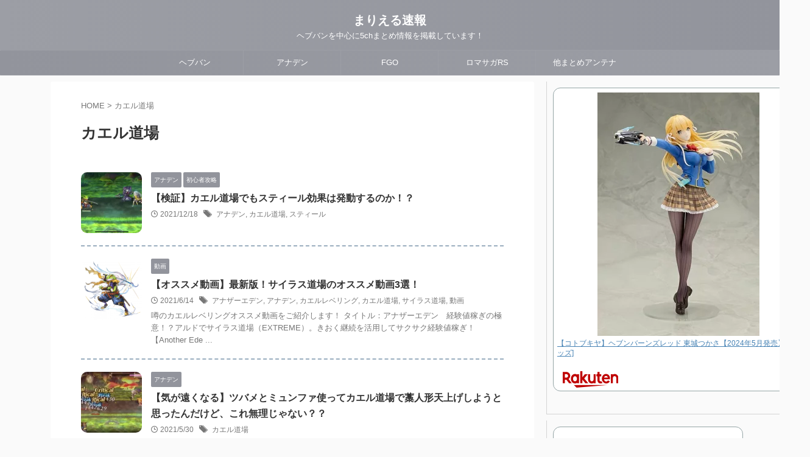

--- FILE ---
content_type: text/html; charset=utf-8
request_url: https://www.google.com/recaptcha/api2/aframe
body_size: 266
content:
<!DOCTYPE HTML><html><head><meta http-equiv="content-type" content="text/html; charset=UTF-8"></head><body><script nonce="uSmUkgsapHAT1JxSj0_MTA">/** Anti-fraud and anti-abuse applications only. See google.com/recaptcha */ try{var clients={'sodar':'https://pagead2.googlesyndication.com/pagead/sodar?'};window.addEventListener("message",function(a){try{if(a.source===window.parent){var b=JSON.parse(a.data);var c=clients[b['id']];if(c){var d=document.createElement('img');d.src=c+b['params']+'&rc='+(localStorage.getItem("rc::a")?sessionStorage.getItem("rc::b"):"");window.document.body.appendChild(d);sessionStorage.setItem("rc::e",parseInt(sessionStorage.getItem("rc::e")||0)+1);localStorage.setItem("rc::h",'1768841280172');}}}catch(b){}});window.parent.postMessage("_grecaptcha_ready", "*");}catch(b){}</script></body></html>